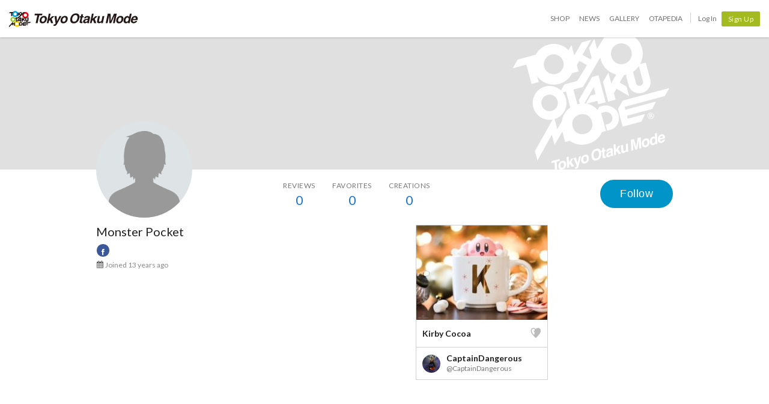

--- FILE ---
content_type: text/html; charset=utf-8
request_url: https://otakumode.com/51b80ef63000c01b68007e6f/suki
body_size: 7413
content:
<!DOCTYPE html><html lang="en"><head prefix="og: http://ogp.me/ns# fb: http://ogp.me/ns/fb# website: http://ogp.me/ns/website#"><meta charset="utf-8"><meta name="csrf-token" content="oQjmAMK9-N_CLLeyAUmdQAEqEo7FyScFmAOU"><title>Monster Pocket's SUKI! on Tokyo Otaku Mode (TOM)</title><meta name="description" content="This is the SUKI! page of Monster Pocket. Follow this popular creator on Tokyo Otaku Mode! Monster Pocket has posted 0 works and has 0 followers."><meta http-equiv="X-UA-Compatible" content="IE=edge"><meta name="robots" content="noindex,follow"><meta property="og:locale" content="en_US"><meta property="og:locale:alternate" content="ja_JP"><meta property="og:title" content="Monster Pocket's SUKI! on Tokyo Otaku Mode (TOM)"><meta property="og:description" content="Browse artwork by top creators of Japanese content!"><meta property="og:type" content="website"><meta property="og:image" content="https://scontent.xx.fbcdn.net/v/t1.0-1/p200x200/42348569_1941087475958743_1874889542671007744_n.jpg?_nc_cat=106&amp;_nc_ht=scontent.xx&amp;oh=053c88bd9270a3a95a2038a11d72d93d&amp;oe=5D4C381C"><meta property="og:url" content="https://otakumode.com/51b80ef63000c01b68007e6f"><meta property="fb:app_id" content="212720585514421"><meta name="twitter:card" content="summary_large_image"><meta name="twitter:site" content="@TokyoOtakuMode"><meta name="twitter:url" content="https://otakumode.com/51b80ef63000c01b68007e6f"><meta name="twitter:title" content="Monster Pocket's SUKI! on Tokyo Otaku Mode (TOM)"><meta name="twitter:description" content="Browse artwork by top creators of Japanese content!"><meta name="twitter:image" content="https://scontent.xx.fbcdn.net/v/t1.0-1/p200x200/42348569_1941087475958743_1874889542671007744_n.jpg?_nc_cat=106&amp;_nc_ht=scontent.xx&amp;oh=053c88bd9270a3a95a2038a11d72d93d&amp;oe=5D4C381C"><link rel="shortcut icon" href="https://d1u8dm08vp3e0x.cloudfront.net/favicon.ico"><link rel="apple-touch-icon-precomposed apple-touch-icon" href="https://d1u8dm08vp3e0x.cloudfront.net/images/common/apple-touch-icon.png"><link rel="alternate" type="application/rss+xml" href="https://otakumode.com/news/feed" title="Tokyo Otaku Mode News"><link rel="preconnect" href="https://d1u8dm08vp3e0x.cloudfront.net" crossorigin><link rel="dns-prefetch" href="https://resize.cdn.otakumode.com/"><link rel="dns-prefetch" href="//dzt1km7tv28ex.cloudfront.net/"><link rel="canonical" href="https://otakumode.com/51b80ef63000c01b68007e6f/suki"><link rel="stylesheet" href="https://fonts.googleapis.com/css?family=Lato:300,400,700&amp;display=swap"><link rel="stylesheet" href="https://d1u8dm08vp3e0x.cloudfront.net/css/style.min.css?v=410e7655"><link rel="stylesheet" href="//dzt1km7tv28ex.cloudfront.net/static/seasonal/style.css?v=410e7655"><!-- ref: https://stackoverflow.com/a/29988202--><script src="https://d1u8dm08vp3e0x.cloudfront.net/js/jquery.1.7.2.min.js"></script><script src="https://js.stripe.com/v3/"></script><script>function gtag(){dataLayer.push(arguments)}var userId="",contentGroup1='';window.dataLayer=window.dataLayer||[],gtag("js",new Date),gtag("config","G-QRF3PRNFDW",{cookie_domain:"otakumode.com",user_properties:{user_type:"visitor",member_cohort_key:"not set",cohort_key:"not set",premium_member:'None TOM Premium Member',session_user_id:"98c04ef598d15dcc2ebd844f3586563bef8f9b56b1fde182f0d8810f1f5bc370-"}}),userId&&gtag("set","user_id",userId),contentGroup1&&gtag("set","content_group",contentGroup1),function(){window.tom=window.tom||{},window.tom.helper=window.tom.helper||{};var e=function(e,t,n){void 0===t&&(t=""),void 0===n&&(n=null);var o={item_id:e.id,item_name:e.name},r=Array.isArray(e.category)?e.category:"string"==typeof e.category?e.category.split("/"):void 0;return r&&(r[0]&&(o.item_category=r[0]),r[1]&&(o.item_category2=r[1]),r[2]&&(o.item_category3=r[2]),r[3]&&(o.item_category4=r[3]),r[4]&&(o.item_category5=r[4])),e.variant&&(o.item_variant=e.variant),e.price&&(o.price=e.price),e.brand&&(o.item_brand=e.brand),(e.position||null!==n)&&(o.index=e.position||n),(e.list||t)&&(o.item_list_name=e.list||t),o};window.tom.helper.sendCartToApp=function(){},window.tom.helper.ga=window.tom.helper.ga||{push:function(e){switch(e[0]){case"pageview":if(e.length<1)break;gtag("event","page_view",{page_location:e[1]||void 0});break;case"event":if(e.length<4)break;gtag("event",e[2],{event_category:e[1],event_label:e[3],value:e[4]||void 0,non_interaction:e[5]||void 0});break;case"social":if(e.length<4)break;gtag("event","share",{event_category:e[1],event_label:e[3],value:e[4]||void 0,non_interaction:e[5]||void 0})}},refund:function(e){gtag("event","refund",e)},removeFromCart:function(t){gtag("event","remove_from_cart",{currency:"USD",value:e(t).price,items:[e(t)]})},addToCart:function(t){gtag("event","add_to_cart",{currency:"USD",value:e(t).price,items:[e(t)]})},checkout:function(t,n,o){n||(n={}),o||(o={});var r=t.map(function(t){return e(t)});1===n.step?gtag("event","begin_checkout",{items:r,currency:o.currencyCode,coupon:n.coupon,value:n.value}):gtag("event","checkout_progress",{items:r,currency:o.currencyCode,coupon:n.coupon,value:n.value,checkout_step:n.step})},purchase:function(t,n,o){o||(o={});var r=t.map(function(t){return e(t)});gtag("event","purchase",{transaction_id:n.id,value:n.revenue,currency:o.currencyCode,shipping:n.shipping,coupon:n.coupon,items:r})},detail:function(t,n){n||(n={});const o=e(t);gtag("event","view_item",{currency:n.currencyCode,value:t.price,items:[o]})},promotion:{impression:function(e){e.forEach(function(e){gtag("event","view_promotion",{promotion_id:e.id,promotion_name:e.name,creative_name:e.creative,creative_slot:e.position,items:[]})})},click:function(e){gtag("event","select_promotion",{promotion_id:e.id,promotion_name:e.name,creative_name:e.creative,creative_slot:e.position,items:[]})}},list:{impression:function(t,n){var o=t;t.each&&(o=[],t.each(function(e,t){var n=null,r=t.dataset.impression;if(r)try{n=JSON.parse(r)}catch(e){}n&&o.push(n)})),gtag("event","view_item_list",{items:o.map(function(t,o){return e(t,n,o+1)})})},click:function(t,n){if(gtag("event","select_item",{item_list_name:n,items:[e(t,n)]}),3===arguments.length){var o=arguments[2];window.tom.helper.ga.push("event",o.category,o.action,o.label)}}}};var t=window.onerror;window.onerror=function(e,n,o){"function"==typeof t&&t.apply(this,arguments);var r="";n&&(r=n.match(/https?:\/\/[^\/]+([^\?#;]+)?/)[1]);var e=r+":"+o+" - "+e+",\nuserAgent:"+window.navigator.userAgent+",\nURL:"+window.location.href;tom.helper.ga.push(["event","JSError",r,e,1,!0])}}();</script></head><body class="lang-en body--white"><script>(function (d, s, id) {
  var js, fjs = d.getElementsByTagName(s)[0];
  if (d.getElementById(id)) return;
  js = d.createElement(s);
  js.id = id;
  js.async = true;
  js.src = '//connect.facebook.net/en_US/sdk.js#version=v18.0&xfbml=1&appId=212720585514421';
  fjs.parentNode.insertBefore(js, fjs);
}(document, 'script', 'facebook-jssdk'));

if (top != self) {
  window.fbAsyncInit = function () {
    FB.Canvas.setSize();
  };
}</script><div class="p-global-header-wrapper" id="header" data-global-navi-type=""><div class="p-global-header"><div class="grid-container elastic-container"><div class="p-global-header__tom-logo"><a class="p-global-header__tom-logo-link" href="https://otakumode.com/" onclick="tom.helper.ga.push(['event', 'GlobalNavi', 'Clicked', 'Logo-TOM', 1]);">Tokyo Otaku Mode</a></div><div class="p-global-header__menu"><nav class="p-global-nav"><div class="p-global-nav__service-item"><a class="p-global-nav__item p-global-nav__item--shop" href="https://otakumode.com/shop" onclick="tom.helper.ga.push(['event', 'GlobalNavi', 'Clicked', 'Nav-Shop', 1]);">Shop</a><a class="p-global-nav__item p-global-nav__item--news" href="https://otakumode.com/news" onclick="tom.helper.ga.push(['event', 'GlobalNavi', 'Clicked', 'Nav-News', 1]);">News</a><a class="p-global-nav__item p-global-nav__item--gallery" href="https://otakumode.com/gallery" onclick="tom.helper.ga.push(['event', 'GlobalNavi', 'Clicked', 'Nav-Gallery', 1]);">Gallery</a><a class="p-global-nav__item p-global-nav__item--otapedia" href="https://otakumode.com/otapedia" onclick="tom.helper.ga.push(['event', 'GlobalNavi', 'Clicked', 'Nav-Otapedia', 1]);">Otapedia</a><span class="p-global-nav__divider"></span></div><a class="p-global-nav__item" href="https://otakumode.com/login?r=/51b80ef63000c01b68007e6f/suki&amp;via=header" onclick="tom.helper.ga.push(['event', 'GlobalNavi', 'Clicked', 'Nav-Login', 1]);">Log In</a><div class="p-global-nav__item"><a class="c-btn c-btn--sm c-btn--signup" href="https://otakumode.com/signup?r=/51b80ef63000c01b68007e6f/suki&amp;via=header" onclick="tom.helper.ga.push(['event', 'GlobalNavi', 'Clicked', 'Nav-Signup', 1]);">Sign Up</a></div></nav></div></div></div><div style="display: none;"></div></div><input id="csrf_token" type="hidden" name="_csrf" value="oQjmAMK9-N_CLLeyAUmdQAEqEo7FyScFmAOU"><input id="pageUser" type="hidden" name="pageUser" value="51b80ef63000c01b68007e6f"><div id="vue-app"><div class="p-mypage u-pbxl" id="vue-mypage"><div class="p-mypage-canopy js-mypage-canopy"><div class="p-mypage-canopy__inner"><div class="p-mypage__header"><div class="p-mypage__cover" style="background-image: url('https://dzt1km7tv28ex.cloudfront.net/static/mypage/common/cover.gif')"></div></div><div class="grid-container"><div class="p-mypage-canopy__nav-bar p-mypage__content"><div class="row row--flex u-flex-nowrap"><div class="col p-mypage__side"><div class="p-mypage-canopy__profile-card"><div class="p-mypage-canopy__profile-card--big"><a class="c-avatar c-avatar--xl p-mypage-canopy__avatar" href="/51b80ef63000c01b68007e6f"><span class="c-crop c-crop--circle"><img class="c-crop__img" src="https://scontent.xx.fbcdn.net/v/t1.0-1/p200x200/42348569_1941087475958743_1874889542671007744_n.jpg?_nc_cat=106&amp;_nc_ht=scontent.xx&amp;oh=053c88bd9270a3a95a2038a11d72d93d&amp;oe=5D4C381C" alt="Monster Pocket" onerror="this.onerror=null;this.src=&quot;https://d1u8dm08vp3e0x.cloudfront.net/images/common/noAvatarImage220.png&quot;"/></span></a></div><div class="p-mypage-canopy__profile-card--mini"><div class="c-media"><div class="c-media__left"><a class="c-avatar" href="/51b80ef63000c01b68007e6f"><span class="c-crop c-crop--circle"><img class="c-crop__img" src="https://scontent.xx.fbcdn.net/v/t1.0-1/p200x200/42348569_1941087475958743_1874889542671007744_n.jpg?_nc_cat=106&amp;_nc_ht=scontent.xx&amp;oh=053c88bd9270a3a95a2038a11d72d93d&amp;oe=5D4C381C" alt="Monster Pocket" onerror="this.onerror=null;this.src=&quot;https://d1u8dm08vp3e0x.cloudfront.net/images/common/noAvatarImage220.png&quot;"/></span></a></div><div class="c-media__body c-media--middle"><div class="p-mypage-canopy__name u-text-overflow-1" title="Monster Pocket">Monster Pocket</div><div class="p-mypage-canopy__username u-text-overflow-1">@51b80ef63000c01b68007e6f</div></div></div></div></div></div><div class="col p-mypage__main"><div class="u-flex u-flex-jc-space_between"><nav class="p-mypage-canopy__nav"><ul class="c-menu"><li><a class="p-mypage-canopy__nav-link" href="/51b80ef63000c01b68007e6f/reviews"><dl class="p-mypage-canopy__nav-item"><dt>Reviews</dt><dd>0</dd></dl></a></li><li><a class="p-mypage-canopy__nav-link" href="/w/51b80ef63000c01b68007e6f"><dl class="p-mypage-canopy__nav-item"><dt>Favorites</dt><dd>0</dd></dl></a></li><li><a class="p-mypage-canopy__nav-link" href="/51b80ef63000c01b68007e6f/posts"><dl class="p-mypage-canopy__nav-item"><dt>Creations</dt><dd>0</dd></dl></a></li></ul></nav><div class="p-mypage-canopy__follow"><vue-user-follow-button class="c-btn--lg" user-id="51b80ef63000c01b68007e6f" :following="undefined"></vue-user-follow-button></div></div></div></div></div></div></div></div><div class="grid-container"><div class="p-mypage__content"><div class="row"><div class="col p-mypage__side"><div class="p-mypage-profile"><div class="p-mypage-profile__info u-mbs"><h1 class="p-mypage-profile__name u-text-overflow-1" title="Monster Pocket">Monster Pocket</h1></div><div class="p-mypage-profile__social c-social-buttons c-social-buttons--sm u-mbxs"><ul><li class="c-social-buttons__link c-social-buttons--facebook"><a href="https://www.facebook.com/app_scoped_user_id/100001725272920/" target="_blank"><i class="icon-facebook"></i></a></li></ul></div><ul class="p-mypage-profile__metas u-color-muted u-fs-sm" style="margin-bottom:5px;"><li class="c-link--icon"><i class="icon-calendar" style="vertical-align: baseline;"></i><time datetime="2013-06-12">Joined 13 years ago</time></li></ul></div></div><div class="col p-mypage__main"><div class="u-margin-auto-h" style="width: 690px;"><div class="js-wookmark" style="min-height: 320px; position: relative;"><div class="p-mypage-card js-ArticleList js-notYet notYet hide" id="773884734815076352_1"><div class="p-mypage-card__inner" style="cursor: move;"><a class="p-mypage-card__img" href="/CaptainDangerous/photo/773884734815076352/1" target="_blank" onclick="tom.helper.ga.push(['_trackEvent', 'Navi', 'PhotoClicked', '773884734815076352/1', 1]);"><img src="https://resize.cdn.otakumode.com/ex/218.157/u/773884734815076352_35s_i.jpg" alt="Kirby Cocoa" width="218" height="157"></a><div class="p-mypage-card__section no-border"><div class="u-flex u-flex-ai-center u-flex-jc-space_between"><a class="u-weight-bold c-link--inherit" href="/CaptainDangerous/photo/773884734815076352/1" target="_blank" onclick="tom.helper.ga.push(['_trackEvent', 'Navi', 'PhotoClicked', '773884734815076352/1', 1]);">Kirby Cocoa</a><!-- SUKIボタン--><div class="p-mypage-card__suki"><a class="suki addLike like_773884734815076352_1" href="javascript:void(0);" data-id="773884734815076352" data-position="1" data-animation="pt2"><i class="icon-suki"></i></a></div></div></div><div class="p-mypage-card__section"><a class="u-flex u-flex-ai-center u-weight-bold c-link--inherit" href="/CaptainDangerous" onclick="tom.helper.ga.push(['_trackEvent', 'Navi', 'PostUserIconClicked', 'CaptainDangerous', 1]);"><div class="c-avatar" style="height: 30px; width: 30px;"><div class="c-crop c-crop--circle"><img class="c-crop__img" src="https://resize.cdn.otakumode.com/bypass/p/5fb27db28501bd2e297124e7_s.jpg" alt="by CaptainDangerous" title="by CaptainDangerous"></div></div><div class="u-mls u-flex-auto-layout" style="word-break: break-all;"><p style="line-height: 1.2;">CaptainDangerous</p><p style="color: #7a7a7a; font-size: 1.2rem; font-weight: normal;">@CaptainDangerous</p></div></a></div></div></div></div><div class="loading js-autoload_loading u-mtl hide"></div><div class="clearfix" id="backTop"><a href="javascript:void(0);"><span class="fl">Back to top</span></a></div></div></div></div></div></div></div><footer class="u-ptxl"><div class="p-guaranteed"><figure class="p-guaranteed__badge"><img src="https://resize.cdn.otakumode.com/bypass/static/common/guaranteed86.png" alt="" width="86" height="86"></figure><div class="p-guaranteed__text"><p class="p-guaranteed__heading"><strong>Authenticity Guaranteed</strong></p><p class="p-guaranteed__body">Shipping Japan's finest OTAKU goods to the world!<br>That is the Tokyo Otaku Mode Shop mission!<br>To live up to it, TOM's experienced buyers carefully select high-quality, beautifully designed products that are always authentic.</p></div></div><div class="p-global-footer"><nav class="p-global-footer__nav grid-container"><div class="row"><div class="col s12 s-5ths"><ul class="p-global-footer__menu c-menu c-menu--vertical"><li><span>About Us</span></li><li><a href="/about">What is Tokyo Otaku Mode?</a></li><li><a href="/premium">TOM Premium</a></li><li><a href="/letter">Letter From the Founder</a></li><li><a href="/promise">Our Promise</a></li><li><a href="https://corporate.otakumode.com/" target="_blank">Corporate Site (Japanese) <i class="icon-external-link u-valign-middle"></i></a></li></ul></div><div class="col s12 s-5ths"><ul class="p-global-footer__menu c-menu c-menu--vertical"><li><span>LEGAL</span></li><li><a href="/tos">Terms of Use</a></li><li><a href="/privacy">Privacy Policy</a></li><li><a href="/privacy_policy">Personal Information Protection Policies</a></li><li><a href="/merchandise_policy">Merchandise Policy</a></li></ul></div><div class="col s12 s-5ths"><ul class="p-global-footer__menu c-menu c-menu--vertical"><li><span>Help</span></li><li><a href="/hc/shop">TOM Shop FAQ</a></li><li><a href="/hc/premium">TOM Premium FAQ</a></li><li><a href="/faq">Tokyo Otaku Mode FAQ</a></li><li><a href="/inquire">Contact Us</a></li></ul></div><div class="col s12 s-5ths"><ul class="p-global-footer__menu c-menu c-menu--vertical"><li><span>More Info</span></li><li><a href="/sitemap">Site Map</a></li><li><a href="/mc/archive">TOM Email Archives</a></li><li><a href="/shop/keyword_ranking">Keyword Ranking</a></li><li><a href="/sc_about">What is a Special Creator?</a></li><li><a href="/business_partners">Our Business Partners</a></li><li><a href="/linksbnr">Icon and Banner</a></li><li><a href="/otapedia">Otapedia</a></li></ul></div><div class="col s12 s-5ths"><ul class="p-global-footer__menu c-menu c-menu--vertical"><li><span>Other Site</span></li><li><a href="/fb/3Yn">TOM Shop Apps</a></li><li style="margin-top:20px"><span>Recommended Site</span></li><li><a class="link--icon" href="http://myanimelist.net/?_location=tom_footer" target="_blank"><img class="u-img--round" src="https://resize.cdn.otakumode.com/bypass/static/logo/mal_logo_bk.png" alt="" width="22" height="22">MyAnimeList</a></li><li><a class="link--icon" href="http://blog.honeyfeed.fm/" target="_blank"><img class="u-img--round" src="https://resize.cdn.otakumode.com/bypass/static/logo/honey_logo.png" alt="" width="22" height="22">Honey’s Anime</a></li><li><a class="link--icon" href="https://animeanime.global/" target="_blank"><img class="u-img--round" src="https://resize.cdn.otakumode.com/bypass/static/logo/animeanime_global.png" alt="Anime Anime global" width="22" height="22">Anime Anime global</a></li></ul></div></div></nav><div class="p-global-footer__logo"><p><a href="/"><img src="https://resize.cdn.otakumode.com/bypass/static/logo/tom_logo_white.png" alt="" width="37" height="27"><span>Tokyo Otaku Mode (TOM)</span></a></p></div></div></footer></div><script src="https://d1u8dm08vp3e0x.cloudfront.net/assets/js/webpack/vendors.ec.js?v=410e7655"></script><script src="https://d1u8dm08vp3e0x.cloudfront.net/assets/js/webpack/common/cart.js?v=410e7655" defer></script><script src="https://d1u8dm08vp3e0x.cloudfront.net/js/main.min.js?v=410e7655"></script><script src="https://d1u8dm08vp3e0x.cloudfront.net/js/tom.libs.min.js?v=410e7655"></script><script>window.dataLayer = window.dataLayer || [];
dataLayer.push({'userId': ''});
dataLayer.push({'siteType': 'd'});
dataLayer.push({'HashedEmail': ''});
dataLayer.push({'email': ''});
dataLayer.push({'username': ""});
dataLayer.push({'canPlayLottery': false});
dataLayer.push({'country': ''});
dataLayer.push({'useragent': 'web_pc'});
dataLayer.push({'premium': false});
dataLayer.push({'isPastPremiumMember': false});
dataLayer.push({'hasLoggedInSegacatcher': false});
dataLayer.push({'ecSubscriber': false});

(function(isPremiumMember, startedAt, isAutoRecurring, autoRecurringAt) {
  if (!isPremiumMember) {
    return;
  }
  if (startedAt) {
    dataLayer.push({'premium_started_at': new Date(startedAt)});
  }
  dataLayer.push({'premium_auto_recurring': isAutoRecurring});
  if (isAutoRecurring && autoRecurringAt) {
    dataLayer.push({'premium_auto_recurring_at': new Date(autoRecurringAt)});
  }
})(
  false,
  '',
  false,
  ''
);</script><script>window.tom = window.tom || {};
window.tom.conf = window.tom.conf || {};
window.tom.user = window.tom.user || {};

tom.conf.isLogin = false;
tom.conf.url = 'https://otakumode.com/';
tom.conf.sslUrl = 'https://otakumode.com/';
tom.conf.path = {};
tom.conf.path.resize = 'https://resize.cdn.otakumode.com/';
tom.conf.path.resize_origin = 'http://s3-us-west-1.amazonaws.com/i.tom-img.com/';
tom.conf.path.static = 'https://d1u8dm08vp3e0x.cloudfront.net';
tom.conf.baseUrl = window.location.pathname + window.location.search;
tom.conf.baseTitle = document.title;
tom.conf.lang = 'en';
tom.conf.csrfToken = 'oQjmAMK9-N_CLLeyAUmdQAEqEo7FyScFmAOU';
tom.conf.mbNotification = '';
tom.conf.isApp = false;
tom.conf.isAndroid = /android/i.test(navigator.userAgent);
tom.conf.releaseId = '410e7655';

tom.conf.silverEgg = {};
tom.conf.silverEgg.recommend_endpoint = 'https://otakumode.silveregg.net/pycre5/jsonp/recommend';
tom.conf.silverEgg.click_endpoint = 'https://otakumode.silveregg.net/pycre5/jsonp/click';
tom.conf.silverEgg.merch = 'otakumode';
tom.conf.silverEgg.cookieId = '843ec9903f9e262c0e962216f444688f53577645';
tom.conf.access_country_code = 'US'

tom.user.isVerified = false;
tom.user.isNewCustomer = true;
tom.user.hasWelcomingGiftCoupon = false;
tom.user.isPremiumMember = false;
tom.user.isWebpAgent = false;
tom.user.webpRegExp = /(?:https:\/\/resize\.cdn\.otakumode\.com\/|https:\/\/resize\.otakumode\.com:10443\/nocache\/).*?(?:\.png|\.jpg|\.jpeg)(?!\.webp)/g;
tom.user.isSmartPhoneDevice = false;</script><script src="https://d1u8dm08vp3e0x.cloudfront.net/js/tom.shop.readmore.js?v=410e7655"></script><script src="https://d1u8dm08vp3e0x.cloudfront.net/assets/js/webpack/mypage/mypage.js?v=410e7655"></script><script>$(function() {
  $('[data-toggle=readmore]').readmore();
  var $canopy = $('.js-mypage-canopy');
  if ($canopy.length > 0) {
    var baseFixPoint = $canopy.offset().top + 220;
    var fixClass = 'fixed';
    function navFix() {
      var windowScrolltop = $(window).scrollTop();
      // スクロールが初期位置を通過しているとき
      if(windowScrolltop >= baseFixPoint) {
        $canopy.addClass(fixClass);
      } else {
        $canopy.removeClass(fixClass);
      }
    }

    $(window).on('load scroll', function() {
      navFix();
    });
  }
});</script><script>tom.helper.ga.promotion.impression([]);
</script><script type="text/javascript" src="https://d1u8dm08vp3e0x.cloudfront.net/js/jquery.wookmark.min.js?v=410e7655"></script><script type="text/javascript" src="https://d1u8dm08vp3e0x.cloudfront.net/js/jquery.tom_like.min.js?v=410e7655"></script><script type="text/javascript" src="https://d1u8dm08vp3e0x.cloudfront.net/js/jquery.tom_follow.js?v=410e7655"></script><script type="text/javascript" src="https://d1u8dm08vp3e0x.cloudfront.net/js/jquery.tom_comments.js?v=410e7655"></script><script type="text/javascript" src="https://d1u8dm08vp3e0x.cloudfront.net/js/jquery.tom_autoload.js?v=410e7655"></script><script type="text/javascript" src="https://d1u8dm08vp3e0x.cloudfront.net/js/jquery.tom_impression.js?v=410e7655"></script><script type="text/javascript">$(function() {
  var $wookmarkContainer = $('.js-wookmark');
  var wookmarkOffset = 15;

  $('.js-ArticleList').wookmark({
    autoResize: true,
    offset: wookmarkOffset,
    container: $wookmarkContainer
  });

  $wookmarkContainer.tom_autoload({
    url: location.pathname,
    contents: $wookmarkContainer,
    wookmarkOffset: wookmarkOffset,
    wookmarkAutoItemWidth: true
  });

  $wookmarkContainer.tom_impression({
    contents: '.js-wookmark'
  });

  $(document).tom_like({
    left: 0
  });
  $(document).tom_follow();
});</script></body></html>